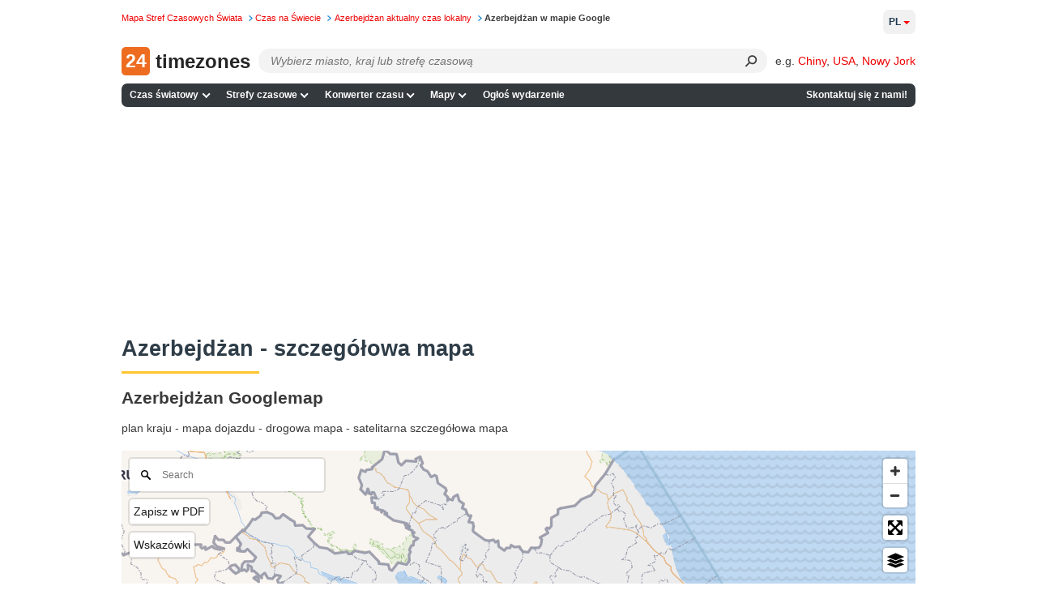

--- FILE ---
content_type: application/javascript; charset=utf-8
request_url: https://24timezones.com/perfops.js
body_size: 217
content:
/* (function() {
    var urlParams = new URLSearchParams(window.location.search);
    if (urlParams.get('rum') === '0') {
        return; // Exit if 'rum' parameter is set to '0'
    }

    var userInteracted = false;
    var timeoutId;

    function handleInteraction() {
        if (!userInteracted) {
            userInteracted = true;
            console.log('interacted');
            clearTimeout(timeoutId);  
            loader();
        }
    }

    function handleTimeout() {
        if (!userInteracted) {
            userInteracted = true;
            console.log('interacted after 60s');
            loader();
        }
    }

    function loader() {
        var rumIsUndefined = typeof window.rum == 'undefined';

        if (rumIsUndefined) {
            (function (a, m) {
                window.rum = function (k) { window.rum.key = k; };
                a = document.createElement('script'); m = document.getElementsByTagName('script')[0];
                a.async = 1; a.src = 'https://cdn.perfops.net/rom3/rom3.min.js'; m.parentNode.insertBefore(a, m);
            })(); 
            rum('63ec29');
        }
    }

    // Set a timer to automatically log after 60 seconds
    timeoutId = setTimeout(handleTimeout, 60000);

    ['click', 'scroll', 'mousemove', 'touchstart'].forEach(function(eventType) {
        window.addEventListener(eventType, handleInteraction, { once: true });
    });
})();
*/

--- FILE ---
content_type: application/javascript
request_url: https://24timezones.com/t?callback=handleServerTime
body_size: -233
content:
handleServerTime(1768840523.258)